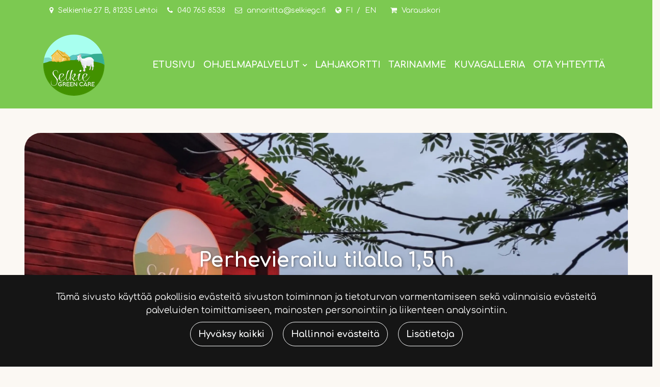

--- FILE ---
content_type: text/html; charset=UTF-8
request_url: https://selkiegc.fi/p/45/perhevierailu-tilalla
body_size: 9653
content:
<!DOCTYPE html><html lang="fi" >
    <head>
        <meta charset="utf-8">
        <meta http-equiv="X-UA-Compatible" content="IE=edge">
        <meta name="viewport" content="width=device-width, initial-scale=1">
        <link rel="apple-touch-icon" sizes="180x180" type="image/png" href="https://selkiegc.fi/dataflow/selkiegreencare/files/media/appletouchicon_42.png"><link rel="icon" type="image/png" sizes="96x96" href="https://selkiegc.fi/dataflow/selkiegreencare/web/images/favicon/favicon-96x96.png"><link rel="shortcut icon" type="image/x-icon" href="https://selkiegc.fi/dataflow/selkiegreencare/web/images/favicon/favicon.ico"><link rel="icon" type="image/svg+xml" href="https://selkiegc.fi/dataflow/selkiegreencare/web/images/favicon/favicon.svg"><link rel="manifest" href="https://selkiegc.fi/dataflow/selkiegreencare/manifest-json"><link rel="icon" type="image/png" sizes="32x32" href="https://selkiegc.fi/dataflow/selkiegreencare/files/media/favicon32x32_43.png"><link rel="icon" type="image/png" sizes="16x16" href="https://selkiegc.fi/dataflow/selkiegreencare/files/media/favicon16x16_44.png"><link rel="manifest" href="https://selkiegc.fi/dataflow/selkiegreencare/manifest-json">        <meta name="theme-color" content="#ffffff">
                <title> Perhevierailu tilalla 1,5 h | Selkie Green care Oy</title>
        <meta property="og:title" content="Perhevierailu tilalla 1,5 h | Selkie Green care Oy" /><meta property="og:type" content="website" /><meta property="og:url" content="https://selkiegc.fi/p/45/perhevierailu-tilalla" /><meta property="og:description" content="Ainutlaatuinen el&auml;inkokemus vanhassa maalaismilj&ouml;&ouml;ss&auml; ! " /><link rel="canonical" href="https://selkiegc.fi/p/45/perhevierailu-tilalla" /><meta name="description" content="Ainutlaatuinen el&auml;inkokemus vanhassa maalaismilj&ouml;&ouml;ss&auml; ! " /><meta property="og:image" content="https://selkiegc.fi/dataflow/selkiegreencare/files/media/img_20240728_216.jpg" /><meta property="og:image:alt" content="Taika pellolla" />        <!-- HTML5 Shim and Respond.js IE8 support of HTML5 elements and media queries -->
        <!-- WARNING: Respond.js doesn't work if you view the page via file:// -->
        <!--[if lt IE 9]>
        <script src="https://oss.maxcdn.com/html5shiv/3.7.2/html5shiv.min.js"></script>
        <script src="https://oss.maxcdn.com/respond/1.4.2/respond.min.js"></script>
        <![endif]-->

        <script src="https://selkiegc.fi/dataflow/selkiegreencare/Base/web/js/jquery/jquery.min.js?v=382" type="text/javascript"></script>
<script src="https://selkiegc.fi/dataflow/selkiegreencare/Base/web/js/jquery/ui/jquery-ui.min.js?v=382" type="text/javascript"></script>
<link href="https://selkiegc.fi/dataflow/selkiegreencare/Base/web/css/bootstrap.min.css?v=382" rel="stylesheet" type="text/css">
<link href="https://selkiegc.fi/dataflow/selkiegreencare/Base/web/css/bootstrap-grid.min.css?v=382" rel="stylesheet" type="text/css">
<link href="https://selkiegc.fi/dataflow/selkiegreencare/Base/web/css/bootstrap-reboot.min.css?v=382" rel="stylesheet" type="text/css">
<link href="//cdn.jsdelivr.net/npm/@accessible360/accessible-slick@1.0.1/slick/slick.min.css" rel="stylesheet" type="text/css">
<link href="//cdnjs.cloudflare.com/ajax/libs/hover.css/2.1.0/css/hover-min.css" rel="stylesheet" type="text/css">
<link href="//cdnjs.cloudflare.com/ajax/libs/animate.css/3.5.2/animate.min.css" rel="stylesheet" type="text/css">
<link href="https://selkiegc.fi/dataflow/selkiegreencare/Base/web/js/jquery/owlcarousel/owl.carousel.css?v=382" rel="stylesheet" type="text/css">
<link href="https://selkiegc.fi/dataflow/selkiegreencare/Base/web/js/jquery/owlcarousel/owl.theme.css?v=382" rel="stylesheet" type="text/css">
<link href="https://selkiegc.fi/dataflow/selkiegreencare/Base/web/js/jquery/owlcarousel/owl.transitions.css?v=382" rel="stylesheet" type="text/css">
<link href="https://selkiegc.fi/dataflow/selkiegreencare/Base/web/css/style.css?v=382" rel="stylesheet" type="text/css">
<link href="https://selkiegc.fi/dataflow/selkiegreencare/Base/web/css/admin.css?v=382" rel="stylesheet" type="text/css">
<link href="https://selkiegc.fi/dataflow/selkiegreencare/Base/web/css/spacing.css?v=382" rel="stylesheet" type="text/css">
<link href="https://selkiegc.fi/dataflow/selkiegreencare/Base/web/js/jquery/ui/jquery-ui.min.css?v=382" rel="stylesheet" type="text/css">
<script src="https://selkiegc.fi/dataflow/selkiegreencare/Base/web/assets/CookieManager/cookieBlockFunctions.js?v=382" type="text/javascript"></script>
<link href="https://selkiegc.fi/dataflow/selkiegreencare/Base/web/blocks/travelAdditionalMenuIcon/css/travelAdditionalMenuIcon.css?v=382" rel="stylesheet" type="text/css">
<link href="https://selkiegc.fi/dataflow/selkiegreencare/Base/web/blocks/travelMainMenu/css/travelMainMenu.css?v=382" rel="stylesheet" type="text/css">
<link href="https://selkiegc.fi/dataflow/selkiegreencare/Base/web/css/travel/style.css" rel="stylesheet" type="text/css">
<link href="https://selkiegc.fi/dataflow/selkiegreencare/Base/web/blocks/travelReservationForm//css/travelReservationForm.css" rel="stylesheet" type="text/css">
<link href="https://selkiegc.fi/dataflow/selkiegreencare/Base/web/assets/CookieManager/cookieBlock.css?v=382" rel="stylesheet" type="text/css">
<link href="https://selkiegc.fi/dataflow/selkiegreencare/Base/web/assets/LoginModal/css/loginModal.css?v=382" rel="stylesheet" type="text/css">
<link href="https://selkiegc.fi/dataflow/selkiegreencare/web/css/override-style.css?v=382" rel="stylesheet" type="text/css">
<link href="https://selkiegc.fi/dataflow/selkiegreencare/web/css/override-blocks.css?v=382" rel="stylesheet" type="text/css">
<link href="https://selkiegc.fi/dataflow/selkiegreencare/Base/web/blocks/travelBreadcrumbs/css/travelBreadcrumbs.css?v=382" rel="stylesheet" type="text/css">
<link href="https://selkiegc.fi/dataflow/selkiegreencare/Base/web/blocks/travelTestimonialSlickSlider/css/travelTestimonialSlickSlider.css?v=382" rel="stylesheet" type="text/css">
<link href="https://selkiegc.fi/dataflow/selkiegreencare/Base/web/blocks/travelProductCard/css/travelProductCard.css?v=382" rel="stylesheet" type="text/css">
<link href="https://selkiegc.fi/dataflow/selkiegreencare/web/blocks/travelMainFooter/css/travelMainFooter.css?v=382" rel="stylesheet" type="text/css">

        <style>:root{--primary:#429100;--secondary:#6c757d;--light:#f8f9fa;--dark:#151515;--success:#28a745;--danger:#dc3545;--info:#17a2b8}body{font-family:'Comfortaa',sans-serif}h1,h2,h3,h4,h5,h6,.h1,.h2,.h3,.h4,.h5,.h6{font-family:'Comfortaa',sans-serif}.custom-font{font-family:'Satisfy',cursive;}a,.btn-link{color:#36ae91}a:hover,a:focus,a:active,.btn-link:hover,.btn-link:focus,.btn-link:active{color:#57c5c0}body{color:#151515}body{background-color:#fbf8f3}.bg-primary,.badge-primary{background-color:#429100!important}.ui-widget-header{background:#429100!important}.bg-secondary{background-color:#6c757d!important}.bg-light{background-color:#f8f9fa!important}.bg-dark{background-color:#151515!important}.custom-color{color:#1996cd!important}.text-primary{color:#429100!important}.border-primary{border-color:#429100!important}.text-secondary{color:#6c757d!important}.text-light{color:#f8f9fa!important}.text-dark{color:#151515!important}.text-info{color:#17a2b8!important}.text-success{color:#28a745!important}.text-danger{color:#dc3545!important}.menu-bg{background-color:#7cc951!important}.mainmenu-block a,.mainmenu-block .menu-depth-1.mainmenu-list-item-dropdown::after,.travel-mainmenu-block a,.travel-mainmenu-block .menu-depth-1.mainmenu-list-item-dropdown::after,.megaheader-block a,.megaheader-block .menu-depth-1.megaheader-list-item-dropdown::after,.megaheader-block.megaheader-travel .mainmenu-list-item:last-child::before,.megaheader-block .menu-depth-1.mainmenu-list-item-dropdown:after{color:#ffffff!important}.megaheader-block.megaheader-travel .mainmenu-list-item:last-child{border:1px solid #fff}.mainmenu-block .active>a,.mainmenu-block a:hover,.mainmenu-block a:focus,.mainmenu-block a:active,.travel-mainmenu-block .active>a,.travel-mainmenu-block a:hover,.travel-mainmenu-block a:focus,.travel-mainmenu-block a:active,.megaheader-block .active>a,.megaheader-block a:hover,.megaheader-block a:focus,.megaheader-block a:active{color:#429100!important}.subheader-text,.additional-menu-icon-block .lang-item::after,.additional-menu-icon-block .lang-item:hover::after,.travel-additional-menu-icon .lang-item::after,.travel-additional-menu-icon .currency-item::after,.travel-additional-menu-icon .lang-item:hover::after,.travel-additional-menu-icon .currency-item:hover::after,.travel-additional-menu-icon .lang-item:focus::after,.travel-additional-menu-icon .currency-item:focus::after,.travel-additional-menu-icon .lang-item:active::after,.travel-additional-menu-icon .currency-item:active::after,.megaheader-block #searchInput{color:#ffffff!important}.subheader-bg{background-color:#82d355!important}.additional-menu-icon-block .item-container a,.travel-additional-menu-icon a,.megaheader-block .subheader-bg a,.megaheader-block .megaheader-item-link{color:#ffffff!important}.additional-menu-icon-block .item-container a:hover,.additional-menu-icon-block .item-container a:focus,.additional-menu-icon-block .item-container a:active,.travel-additional-menu-icon a:hover,.travel-additional-menu-icon a:focus,.travel-additional-menu-icon a:active,.megaheader-block .subheader-bg a:hover,.megaheader-block .subheader-bg a:focus,.megaheader-block .subheader-bg a:active{color:#429100!important}.footer-bg{background-color:#429100!important}.footer-text{color:#ffffff!important}.main-footer-block .footer-content a,.travel-main-footer-block .footer-content a,.travel-main-footer-block .copyright a,.mega-footer-block .footer-content a{color:#ffffff!important}.main-footer-block .footer-content a:hover,.main-footer-block .footer-content a:focus,.main-footer-block .footer-content a:active,.travel-main-footer-block .footer-content a:hover,.travel-main-footer-block .footer-content a:focus,.travel-main-footer-block .footer-content a:active,.travel-main-footer-block .copyright a:hover,.travel-main-footer-block .copyright a:focus,.travel-main-footer-block .copyright a:active,.mega-footer-block .footer-content a:hover,.mega-footer-block .footer-content a:focus,.mega-footer-block .footer-content a:active{color:#7cc951!important}.alert-info{color:#17a2b8;background-color:#d1ecf1;border-color:#d1ecf1}.alert-success{color:#28a745;background-color:#d4edda;border-color:#d4edda}.alert-danger{color:#dc3545;background-color:#f8d7da;border-color:#f8d7da}.btn{padding:.7rem 1.3rem;border-radius:2rem;font-family:'Comfortaa',sans-serif}.btn-primary{color:#fff;background-color:#36ae91;border-color:#36ae91}.btn-primary:hover,.btn-primary:focus,.btn-primary:active,.btn-primary:not(:disabled):not(.disabled):active,.btn-primary:not(:disabled):not(.disabled).active,.show>.btn-primary.dropdown-toggle{color:#fff;background-color:#57c5c0;border-color:#57c5c0}.btn-secondary{color:#fff;background-color:#597b2b;border-color:#597b2b}.btn-secondary:hover,.btn-secondary:focus,.btn-secondary:active,.btn-secondary:not(:disabled):not(.disabled):active,.btn-secondary:not(:disabled):not(.disabled).active,.show>.btn-secondary.dropdown-toggle{color:#fff;background-color:#7cc951;border-color:#7cc951}.btn-light{background-color:#f8f9fa;border-color:#f8f9fa}.btn-light:hover,.btn-light:focus,.btn-light:active{background-color:#e2e6ea;border-color:#e2e6ea}.btn-dark{background-color:#151515;border-color:#151515}.btn-dark:hover,.btn-dark:focus,.btn-dark:active{background-color:#000;border-color:#000}.btn-info{background-color:#17a2b8;border-color:#17a2b8}.btn-info:hover,.btn-info:focus,.btn-info:active{background-color:#138496;border-color:#138496}.btn-success{background-color:#28a745;border-color:#28a745}.btn-success:hover,.btn-success:focus,.btn-success:active{background-color:#218838;border-color:#218838}.btn-danger{background-color:#dc3545;border-color:#dc3545}.btn-danger:hover,.btn-danger:focus,.btn-danger:active{background-color:#c82333;border-color:#c82333}.btn-outline-primary{color:#36ae91;border-color:#36ae91}.btn-outline-primary:hover,.btn-outline-primary:focus,.btn-outline-primary:active,.btn-outline-primary:not(:disabled):not(.disabled):active,.btn-outline-primary:not(:disabled):not(.disabled).active,.show>.btn-outline-primary.dropdown-toggle{color:#fff;background-color:#36ae91;border-color:#36ae91}.btn-outline-secondary{color:#597b2b;border-color:#597b2b}.btn-outline-secondary:hover,.btn-outline-secondary:focus,.btn-outline-secondary:active,.btn-outline-secondary:not(:disabled):not(.disabled):active,.btn-outline-secondary:not(:disabled):not(.disabled).active,.show>.btn-outline-secondary.dropdown-toggle{color:#fff;background-color:#7cc951;border-color:#7cc951}.btn-outline-light{color:#f8f9fa;border-color:#f8f9fa!important}.btn-outline-light:hover,.btn-outline-light:focus,.btn-outline-light:active{background-color:#f8f9fa;border-color:#f8f9fa}.btn-outline-dark{color:#151515;border-color:#151515}.btn-outline-light:hover,.btn-outline-light:focus,.btn-outline-light:active{color:#151515}.btn-outline-dark:hover,.btn-outline-dark:focus,.btn-outline-dark:active{background-color:#151515;border-color:#151515}.page-item.active .page-link{background-color:#36ae91;border-color:#36ae91}.page-link{color:#36ae91}.page-link:focus,.page-link:hover{color:#57c5c0}#ui-datepicker-div{color:#fff;background:#36ae91;border:1px solid #36ae91}.form-control{padding:.6rem 1rem;color:#495057;background-color:#fff;border:1px solid #ced4da;border-radius:2rem}</style>
        <link href="//maxcdn.bootstrapcdn.com/font-awesome/4.7.0/css/font-awesome.min.css" rel="stylesheet preload" as="style">
        <link href="https://selkiegc.fi/dataflow/selkiegreencare/Base/web/css/fontawesome-free-6.3.0-web/css/fontawesome.min.css" rel="stylesheet">
        <link href="https://selkiegc.fi/dataflow/selkiegreencare/Base/web/css/fontawesome-free-6.3.0-web/css/brands.min.css" rel="stylesheet">
        <link href="https://selkiegc.fi/dataflow/selkiegreencare/Base/web/css/fontawesome-free-6.3.0-web/css/solid.min.css" rel="stylesheet">

        <script type="application/ld+json">[{"@context":"http://schema.org","@type":"BreadcrumbList","itemListElement":[{"@context":"http://schema.org","@type":"ListItem","name":"Etusivu","item":{"@context":"http://schema.org","@type":"Thing","name":"Etusivu","url":"https://selkiegc.fi","@id":"https://selkiegc.fi"},"nextItem":{"@context":"http://schema.org","@type":"ListItem","@id":"https://selkiegc.fi/palvelut-ryhmille#breadcrumb"},"position":1,"@id":"https://selkiegc.fi#breadcrumb"},{"@context":"http://schema.org","@type":"ListItem","name":"Ohjelmapalvelut","item":{"@context":"http://schema.org","@type":"Thing","name":"Ohjelmapalvelut","url":"https://selkiegc.fi/palvelut-ryhmille","@id":"https://selkiegc.fi/palvelut-ryhmille"},"nextItem":{"@context":"http://schema.org","@type":"ListItem","@id":"https://selkiegc.fi/p/45/perhevierailu-tilalla#breadcrumb"},"previousItem":{"@context":"http://schema.org","@type":"ListItem","@id":"https://selkiegc.fi#breadcrumb"},"position":2,"@id":"https://selkiegc.fi/palvelut-ryhmille#breadcrumb"},{"@context":"http://schema.org","@type":"ListItem","name":"Perhevierailu tilalla 1,5 h","item":{"@context":"http://schema.org","@type":"Thing","name":"Perhevierailu tilalla 1,5 h","url":"https://selkiegc.fi/p/45/perhevierailu-tilalla","@id":"https://selkiegc.fi/p/45/perhevierailu-tilalla"},"previousItem":{"@context":"http://schema.org","@type":"ListItem","@id":"https://selkiegc.fi/palvelut-ryhmille#breadcrumb"},"position":3,"@id":"https://selkiegc.fi/p/45/perhevierailu-tilalla#breadcrumb"}]}]</script>            <script defer="" src="https://cdn.jsdelivr.net/npm/vanilla-lazyload@11.0.2/dist/lazyload.min.js"></script>
            <script>
                window.lazyLoadOptions = {
                    elements_selector: ".lazy",
                };

                window.addEventListener('LazyLoad::Initialized', function (event) {
                    window.lazyLoadInstance = event.detail.instance;
                }, false);
            </script>
        
            </head>
        <body class="page-id-47 travel visitor" >
    <div class="cookie-block text-white " id="cookieDiv">
    <div class="container">
        <div class="content">
            <div class="row cookie-compact">
                <div class="desc">
                    T&auml;m&auml; sivusto k&auml;ytt&auml;&auml; pakollisia ev&auml;steit&auml; sivuston toiminnan ja tietoturvan varmentamiseen sek&auml; valinnaisia ev&auml;steit&auml; palveluiden toimittamiseen, mainosten personointiin ja liikenteen analysointiin.                </div>
                <div class="btn-wrapper">
                                        <button class="cookie-btn btn btn-outline-light js-cookie js-accept js-fade" data-flags="7">Hyv&auml;ksy kaikki</button>
                    <button class="cookie-btn btn btn-outline-light js-cookie-manage" >Hallinnoi ev&auml;steit&auml;</button>
                                            <a class="cookie-btn btn btn-outline-light"
                            href="https://selkiegc.fi/evasteet">
                            Lis&auml;tietoja                        </a>
                                    </div>
            </div>
            <div class="cookie-extended cookie-hidden">
                <ul class="list-group">
                    <li class="list-group-item bg-dark text-white">
                        <div class="cookie-message">
                            V&auml;ltt&auml;m&auml;tt&ouml;m&auml;t:&nbsp;
                            <p>V&auml;ltt&auml;m&auml;tt&ouml;m&auml;t ev&auml;steet vaikuttavat verkkosivun toimintaan aktivoimalla verkkosivujen perustoiminnot, kuten sivustolla navigoinnin ja ostoskoriin liittyv&auml;t toiminnot. Verkkosivumme ei toimi ilman n&auml;it&auml; ev&auml;steit&auml;, joten ne tallennetaan ilman erillist&auml; suostumusta.</p>
                        </div>
                    </li>
                                        <li class="list-group-item bg-dark text-white">
                        <div class="cookie-message">
                            Toiminnalliset ev&auml;steet:&nbsp;
                            <button class="js-cookie js-deny cookie-hidden" data-flags="1" title="Ev&auml;steet on sallittu. Est&auml; ev&auml;steet painamalla t&auml;st&auml;." aria-label="Ev&auml;steet on sallittu. Est&auml; ev&auml;steet painamalla t&auml;st&auml;.">Sallittu</button>
                            <button class="js-cookie js-accept" data-flags="1" title="Ev&auml;steet on estetty. Salli ev&auml;steet painamalla t&auml;st&auml;." aria-label="Ev&auml;steet on estetty. Salli ev&auml;steet painamalla t&auml;st&auml;.">Estetty</button>
                            <p>Toiminnallisten ev&auml;steiden avulla voidaan muuttaa verkkosivujemme k&auml;ytt&ouml;kokemusta. N&auml;ihin ev&auml;steisiin tallennetaan esimerkiksi viimeksi katsotut sivut.</p>
                        </div>
                    </li>
                                        <li class="list-group-item bg-dark text-white">
                        <div class="cookie-message">
                            Tilastolliset ev&auml;steet:&nbsp;
                            <button class="js-cookie js-deny cookie-hidden" data-flags="2" title="Ev&auml;steet on sallittu. Est&auml; ev&auml;steet painamalla t&auml;st&auml;." aria-label="Ev&auml;steet on sallittu. Est&auml; ev&auml;steet painamalla t&auml;st&auml;.">Sallittu</button>
                            <button class="js-cookie js-accept" data-flags="2" title="Ev&auml;steet on estetty. Salli ev&auml;steet painamalla t&auml;st&auml;." aria-label="Ev&auml;steet on estetty. Salli ev&auml;steet painamalla t&auml;st&auml;.">Estetty</button>
                            <p>Tilastollisia ev&auml;steit&auml; k&auml;ytet&auml;&auml;n ymm&auml;rt&auml;m&auml;&auml;n, kuinka k&auml;vij&auml;t ovat vuorovaikutuksessa verkkosivujemme kanssa. Tilastollisiin tarkoituksiin k&auml;ytetty aineisto on anonymisoitua.</p>
                        </div>
                    </li>
                                        <li class="list-group-item bg-dark text-white">
                        <div class="cookie-message">
                            Markkinointiev&auml;steet:&nbsp;
                            <button class="js-cookie js-deny cookie-hidden" data-flags="4" title="Ev&auml;steet on sallittu. Est&auml; ev&auml;steet painamalla t&auml;st&auml;." aria-label="Ev&auml;steet on sallittu. Est&auml; ev&auml;steet painamalla t&auml;st&auml;.">Sallittu</button>
                            <button class="js-cookie js-accept" data-flags="4" title="Ev&auml;steet on estetty. Salli ev&auml;steet painamalla t&auml;st&auml;." aria-label="Ev&auml;steet on estetty. Salli ev&auml;steet painamalla t&auml;st&auml;.">Estetty</button>
                            <p>Markkinointiev&auml;steit&auml; k&auml;ytet&auml;&auml;n seuraamaan verkkosivulla k&auml;vij&ouml;it&auml;. Tarkoitus on kohdentaa sinulle mainoksia, jotka ovat relevantteja ja kiinnostavia, ja n&auml;in ollen arvokkaita meille ja markkinoijille.</p>
                        </div>
                    </li>
                                    </ul>
                <button class="cookie-btn btn btn-outline-light cookie-confirm js-cookie-back">Takaisin</button>
                <button class="cookie-btn btn btn-outline-light cookie-confirm js-cookie-confirm">OK</button>
            </div>
        </div>
    </div>
</div>    <a href="#main-content" class="sr-only sr-only-focusable">Siirry p&auml;&auml;sis&auml;lt&ouml;&ouml;n</a>
    <!-- Preloader -->
            <style>
        @keyframes spin {
        0% { transform: rotate(0deg); }
        100% { transform: rotate(360deg); }
        }
        </style>
        
    <div  class="content main-content" ><div  class="bc-splitter bc-splitter-fullwidth" ><div  class="row" ><div  class="col-md-12" ><div class="mod_wrap block-travelAdditionalMenuIcon" data-cauid="t35l1f14did25ecdfedb1a848">
<nav class="travel-additional-menu-icon bg-primary subheader-text text-white">
    <div class="container">
        <div class="travel-additional-menu-icon-item-wrapper text-right">
            <div class="travel-additional-menu-icon-item-container">
                                <div class="travel-additional-menu-icon-item-alt">
                                        <i class="travel-additional-menu-icon-item-icon fa fa-map-marker"></i>
                                        Selkientie 27 B, 81235 Lehtoi                </div>
                                                <div class="travel-additional-menu-icon-item-alt">
                                        <i class="travel-additional-menu-icon-item-icon fa fa-phone"></i>
                                        <a class="travel-additional-menu-icon-item-link" href="tel:0407658538">

                        040 765 8538                    </a>
                </div>
                                                <div class="travel-additional-menu-icon-item-alt">
                                        <i class="travel-additional-menu-icon-item-icon fa fa-envelope-o"></i>
                                        <a class="travel-additional-menu-icon-item-link" href="mailto:annariitta@selkiegc.fi">
                        annariitta@selkiegc.fi                    </a>
                </div>
                                                <div class="travel-additional-menu-icon-item-alt">
                                        <i class="travel-additional-menu-icon-item-icon fa fa-globe"></i>

                                                                <a class="fi-lang lang-item" href="https://selkiegc.fi/">FI</a>
                                                                                <a class="en-lang lang-item" href="https://selkiegc.fi/en/">EN</a>
                                        
                                    </div>
                                                    <div class="travel-additional-menu-icon-item-alt">
                        <i class="travel-additional-menu-icon-item-icon fa fa-money"></i>
                                                    <a class="currency-item" href="#" data-currencyid="1">€</a>
                                                        <a class="currency-item" href="#" data-currencyid="2">RUB</a>
                                                </div>
                                                                                    <div class="travel-additional-menu-icon-item-alt">
                                        <i class="travel-additional-menu-icon-item-icon fa fa-shopping-cart"></i>
                                        <a class="travel-additional-menu-icon-item-link" href="https://selkiegc.fi/varaus">
                        Varauskori                    </a>
                </div>
                                                                                                                                                            </div>
        </div>
    </div>
</nav>
<div class="clear"></div></div></div></div><div  class="row" ><div  class="col-md-12" ><div class="mod_wrap block-travelMainMenu" data-cauid="t35l1f14did35ecdfef7c0db3"><nav class="travel-mainmenu-block menu-bg">
    <div class="container">
        <div class="mainmenu-logo-wrapper">
                    <a href="https://selkiegc.fi">
                <img
                    class="mainmenu-logo-img"
                    alt=""
                    src="https://selkiegc.fi/dataflow/selkiegreencare/files/cache/08b903dbb452dd5ee42f34dd0e01c6d5.png?atfimg=1&f=https%3A%2F%2Fselkiegc.fi%2Fdataflow%2Fselkiegreencare%2Ffiles%2Fmedia%2Fsgclogo_126.png&w=120&h=120&q=100&hm=08b903dbb452dd5ee42f34dd0e01c6d5">
            </a>
                </div>
        <div class="mainmenu-mobile-toggle" id="js-mainmenu-mobile-toggle">
            <i class="fa fa-bars"></i>
        </div>
        <ul class="mainmenu-list" id="js-mainmenu-list">
            <li
    class="menu-depth-1 mainmenu-list-item"
    data-mid="4"    data-tid="42">
    <a class="mainmenu-list-item-link" href="https://selkiegc.fi">
       Etusivu    </a>
    </li>
<li
    class="menu-depth-1 mainmenu-list-item mainmenu-list-item-dropdown"
    data-mid="4"    data-tid="50">
    <a class="mainmenu-list-item-link" href="https://selkiegc.fi/palvelut-ryhmille">
       Ohjelmapalvelut    </a>
        <ul class="mainmenu-list-children ">
        <li
    class="menu-depth-2 mainmenu-list-item-child"
    data-mid="4"    data-tid="74">
    <a class="mainmenu-list-item-child-link" href="https://selkiegc.fi/palvelut-ryhmille/perheille">
       Perheille    </a>
    </li>
<li
    class="menu-depth-2 mainmenu-list-item-child"
    data-mid="4"    data-tid="75">
    <a class="mainmenu-list-item-child-link" href="https://selkiegc.fi/palvelut-ryhmille/lapsille">
       Lapsille    </a>
    </li>
<li
    class="menu-depth-2 mainmenu-list-item-child"
    data-mid="4"    data-tid="76">
    <a class="mainmenu-list-item-child-link" href="https://selkiegc.fi/palvelut-ryhmille/paivakodeille-ja-kouluille">
       P&auml;iv&auml;kodeille ja kouluille    </a>
    </li>
<li
    class="menu-depth-2 mainmenu-list-item-child"
    data-mid="4"    data-tid="77">
    <a class="mainmenu-list-item-child-link" href="https://selkiegc.fi/palvelut-ryhmille/jarjestoille-ja-yhdistyksille">
       J&auml;rjest&ouml;ille ja yhdistyksille    </a>
    </li>
<li
    class="menu-depth-2 mainmenu-list-item-child"
    data-mid="4"    data-tid="78">
    <a class="mainmenu-list-item-child-link" href="https://selkiegc.fi/palvelut-ryhmille/yrityksille-ja-tyoyhteisoille">
       Yrityksille ja ty&ouml;yhteis&ouml;ille    </a>
    </li>
    </ul>
    </li>
<li
    class="menu-depth-1 mainmenu-list-item"
    data-mid="4"    data-tid="72">
    <a class="mainmenu-list-item-link" href="https://selkiegc.fi/lahjakortti">
       Lahjakortti    </a>
    </li>
<li
    class="menu-depth-1 mainmenu-list-item"
    data-mid="4"    data-tid="49">
    <a class="mainmenu-list-item-link" href="https://selkiegc.fi/tarinamme">
       Tarinamme    </a>
    </li>
<li
    class="menu-depth-1 mainmenu-list-item"
    data-mid="4"    data-tid="79">
    <a class="mainmenu-list-item-link" href="https://selkiegc.fi/kuvagalleria">
       Kuvagalleria    </a>
    </li>
<li
    class="menu-depth-1 mainmenu-list-item"
    data-mid="4"    data-tid="44">
    <a class="mainmenu-list-item-link" href="https://selkiegc.fi/ota-yhteytta">
       Ota yhteytt&auml;    </a>
    </li>
         </ul>
    </div>
</nav>
<div class="clear"></div>
</div></div></div><div  class="row" ><div  class="col-md-12" ><div class="mod_wrap block-travelProductCard" data-cauid="t47l1f14did45ecdfe1fee35e"><div class="travel-product-card-block ">
        <div class="hero-container">
        <picture><source type="image/webp" srcset="https://selkiegc.fi/dataflow/selkiegreencare/files/cache/05530bd2d1c451e387e047127fb6790a.webp?atfimg=1&f=https%3A%2F%2Fselkiegc.fi%2Fdataflow%2Fselkiegreencare%2Ffiles%2Fmedia%2F194111442_335820304790971_3006383041762867455_n_115_cropped_118.jpg&w=2560&c=2&q=80&hm=05530bd2d1c451e387e047127fb6790a 2560w"><source srcset="https://selkiegc.fi/dataflow/selkiegreencare/files/cache/05530bd2d1c451e387e047127fb6790a.jpg?atfimg=1&f=https%3A%2F%2Fselkiegc.fi%2Fdataflow%2Fselkiegreencare%2Ffiles%2Fmedia%2F194111442_335820304790971_3006383041762867455_n_115_cropped_118.jpg&w=2560&c=2&q=80&hm=05530bd2d1c451e387e047127fb6790a 2560w"><img src="https://selkiegc.fi/dataflow/selkiegreencare/files/cache/05530bd2d1c451e387e047127fb6790a.jpg?atfimg=1&f=https%3A%2F%2Fselkiegc.fi%2Fdataflow%2Fselkiegreencare%2Ffiles%2Fmedia%2F194111442_335820304790971_3006383041762867455_n_115_cropped_118.jpg&w=2560&c=2&q=80&hm=05530bd2d1c451e387e047127fb6790a" alt="" loading="lazy" class="hero-image" width="2560"></picture>        <h1 class="text-white mb-0">Perhevierailu tilalla 1,5 h</h1>
    </div>
            <div class="container">
        <div class="travel-breadcrumb-block">
    <div class="container">
            <span class="breadcrumb-section">
            <a class="text-dark" href="https://selkiegc.fi"> Etusivu </a>
        </span>
                    <span class="breadcrumb-divider text-primary">
                <i class="fa fa-angle-right"></i>
            </span>
                <span class="breadcrumb-section">
            <a class="text-dark" href="https://selkiegc.fi/palvelut-ryhmille"> Ohjelmapalvelut </a>
        </span>
                    <span class="breadcrumb-divider text-primary">
                <i class="fa fa-angle-right"></i>
            </span>
                <span class="breadcrumb-section">
            <a class="text-dark" href="https://selkiegc.fi/p/45/perhevierailu-tilalla"> Perhevierailu tilalla 1,5 h </a>
        </span>
            </div>
</div>        <h2>Perhevierailu tilalla 1,5 h</h2>
                    <div class="mb-1">
                <span class="font-weight-bold">
                                    <a href="www.selkiegc.fi" target="_blank">
                        Selkie Green Care                    </a>
                                </span>
            </div>
                                <div class="mb-3">
            <i class="fa fa-map-marker"></i>
            <span class="location">Selkientie 27 B, 81235 Lehtoi</span>
        </div>
                <div class="row">
            <div class="col-lg-8">
                                <div class="product-slider">
                                            <div class="item">
                            <picture><source type="image/webp" srcset="https://selkiegc.fi/dataflow/selkiegreencare/files/cache/9417adac46b95f1c170a90e5820ee273.webp?atfimg=1&f=https%3A%2F%2Fselkiegc.fi%2Fdataflow%2Fselkiegreencare%2Ffiles%2Fmedia%2Fimg_20240728_216.jpg&w=1110&h=730&c=3&q=80&hm=9417adac46b95f1c170a90e5820ee273 1110w"><source srcset="https://selkiegc.fi/dataflow/selkiegreencare/files/cache/9417adac46b95f1c170a90e5820ee273.jpg?atfimg=1&f=https%3A%2F%2Fselkiegc.fi%2Fdataflow%2Fselkiegreencare%2Ffiles%2Fmedia%2Fimg_20240728_216.jpg&w=1110&h=730&c=3&q=80&hm=9417adac46b95f1c170a90e5820ee273 1110w"><img src="https://selkiegc.fi/dataflow/selkiegreencare/files/cache/9417adac46b95f1c170a90e5820ee273.jpg?atfimg=1&f=https%3A%2F%2Fselkiegc.fi%2Fdataflow%2Fselkiegreencare%2Ffiles%2Fmedia%2Fimg_20240728_216.jpg&w=1110&h=730&c=3&q=80&hm=9417adac46b95f1c170a90e5820ee273" alt="" loading="eager" class="image" width="1110" height="730"></picture>                        </div>
                                        </div>
                                <div class="row no-gutters mt-3">
                                    </div>
                <hr class="mt-4 mb-4">
                <div class="row">
                    <div class="col-12">

                                                                    </div>
                </div>
                                <div class="row">
                    <div class="col-12">
                                                    <div class="info-item">
                                <i class="fa fa-group"></i>
                                <span class="person-info">Min</span>
                                <span class="person-amount">2</span>
                                <span class="person-info">hl&ouml;</span>
                            </div>
                                                        <div class="info-item">
                                <i class="fa fa-group"></i>
                                <span class="person-info">Max</span>
                                <span class="person-amount">10</span>
                                <span class="person-info">hl&ouml;</span>
                            </div>
                                                        <div class="info-item">
                                <i class="fa fa-history"></i>
                                <span class="person-amount">1,5 tuntia</span>
                            </div>
                                                </div>
                </div>
                                <div class="row mt-3 mb-5 description">
                    <div class="col-12">
                        <p>Perheille ja ystäväryhmille tarkoitettu hyvän mielen löytöretki Selkien maalaiskylään on kiireetöntä ja rentouttavaa yhdessäolon aikaa. Vanhan maalaistalon rauhoittava ilmapiiri, ympäröivä luonto ja yhteinen puuhastelu eläinten kanssa on mieleenpainuva elämys kaikenikäisille. </p>

<p>Vierailuaikaa voi tiedustella lähettämällä viestin meille tai soittamalla suoraan 040 7658538/Annariitta.</p>

<p>Hinta: 2-4 hlö 40 euroa, seuraavat henkilöt 10 eur/hlö.</p>
                                            </div>
                </div>
                                            </div>
            <div class="col-lg-4 mb-5">
                                

                <div class="reservation-calendar-container mb-4 bg-primary">
                    <div id="book"></div>
                                            <p>
                            10€/hlö (minimihinta 40€)                        </p>
                                        <div class="calendar-info">
                        
                        
                                            </div>

                                                                
                    <div
    class="travel-reservation-form-block"
    id="reservation-form-696fce7712e05"
    data-is-additional-service="false"
    data-is-sub-form="false"
    data-start="1768860000"
    data-end="1768860000"
    data-new-reservation-url="https://selkiegc.fi/varaus/uusi"
    data-select-additional-services-on-product-card="0">
    <input
        type="hidden"
        class="product-id"
        value="45">
    <input
        type="hidden"
        class="booking-id"
        value="">

    <div class="ajax-loader"></div>

    
    
    <div
        class=""
        data-room-translation="Huone">
        <template>
            <div class="guest-amount">
            <div class="form-group adult-group">
            <label class="control-label" for="reservation-form-696fce7712e05-adults-0">Aikuisia*</label>
            <div class="number-input-group">
                <table>
                    <tr>
                        <td>
                            <input
                                id="reservation-form-696fce7712e05-adults-0"
                                type="number"
                                class="adults amount form-control"
                                value="2"
                                data-type="adults"
                                data-defaultamount="0"
                                min="0" max="10"
                                required>
                        </td>
                        <td>
                            <button class="js-change-amount btn btn-outline-light change-amount-btn" aria-label="Lis&auml;&auml; henkil&ouml;it&auml;" data-target="reservation-form-696fce7712e05-adults-0" data-action="plus">
                                <i class="fa fa-plus" aria-hidden="true"></i>
                                <span class="sr-only">+</span>
                            </button>
                        </td>
                        <td>
                            <button class="js-change-amount btn btn-outline-light change-amount-btn" aria-label="Poista henkil&ouml;it&auml;" data-target="reservation-form-696fce7712e05-adults-0" data-action="minus">
                                <i class="fa fa-minus" aria-hidden="true"></i>
                                <span class="sr-only">-</span>
                            </button>
                        </td>
                    </tr>
                </table>
            </div>
            <div class="invalid-feedback">Tarkista kentt&auml;</div>
        </div>
        </div>        </template>
        <div class="guest-amount">
            <div class="form-group adult-group">
            <label class="control-label" for="reservation-form-696fce7712e05-adults-1">Aikuisia*</label>
            <div class="number-input-group">
                <table>
                    <tr>
                        <td>
                            <input
                                id="reservation-form-696fce7712e05-adults-1"
                                type="number"
                                class="adults amount form-control"
                                value="2"
                                data-type="adults"
                                data-defaultamount="0"
                                min="0" max="10"
                                required>
                        </td>
                        <td>
                            <button class="js-change-amount btn btn-outline-light change-amount-btn" aria-label="Lis&auml;&auml; henkil&ouml;it&auml;" data-target="reservation-form-696fce7712e05-adults-1" data-action="plus">
                                <i class="fa fa-plus" aria-hidden="true"></i>
                                <span class="sr-only">+</span>
                            </button>
                        </td>
                        <td>
                            <button class="js-change-amount btn btn-outline-light change-amount-btn" aria-label="Poista henkil&ouml;it&auml;" data-target="reservation-form-696fce7712e05-adults-1" data-action="minus">
                                <i class="fa fa-minus" aria-hidden="true"></i>
                                <span class="sr-only">-</span>
                            </button>
                        </td>
                    </tr>
                </table>
            </div>
            <div class="invalid-feedback">Tarkista kentt&auml;</div>
        </div>
        </div>    </div>

    <div class="price-container text-center mb-2">
        <span class="price-label">Hinta:</span>
        <span class="price">
            31,87 €                    </span>
    </div>

                                    <div class="availability-container text-center mb-2">
                                    <div>
                        <span>Varauksia:</span>
                        <span class="reservation-count">0</span>
                    </div>
                                <div>
                    <span>Paikkoja j&auml;ljell&auml;:</span>
                    <span class="available-count">10</span>
                </div>
            </div>
                    
    
        <div class="not-enough-capacity-warning product-45" style="display:none">
        Valitulle ajalle ei ole saatavilla tarpeeksi kapasiteettia. Muuta henkil&ouml;m&auml;&auml;r&auml;&auml; tai valitse toinen ajankohta.    </div>
    <div class="price-is-not-available-warning product-45" style="display:none">
        ei l&ouml;ytynyt    </div>
            <form class="product-contact-form">
            <div class="form-group">
                <label>Nimi</label>
                <input name="name" type="text" class="form-control" required>
            </div>
            <div class="form-group">
                <label>S&auml;hk&ouml;postiosoite</label>
                <input name="email" type="email" class="form-control" required>
            </div>
            <div class="form-group">
                <label>Puhelinnumero</label>
                <input name="phone" type="tel" class="form-control" required>
            </div>
            <div class="form-group">
                <label>Viestisi</label>
                <textarea name="message" class="form-control" rows="6" placeholder="Ilmoitathan viestiss&auml;si varaustoivettasi koskevan ajankohdan, sek&auml; mahdolliset lis&auml;palvelut, joista olet kiinnostunut. Vastaamme tiedusteluusi mahdollisimman pian." required></textarea>
            </div>
                            <div class="form-group">
                    <button
                        type="submit"
                        class="btn btn-outline-light"
                        id="btn">
                        L&auml;het&auml;                    </button>
                </div>
                    </form>
        </div>                </div>
                
                                <div class="mb-4" aria-hidden="true">
                                            <iframe tabindex="-1" src="//www.google.com/maps/embed/v1/place?key=AIzaSyCmXhRpTNqH-cNguMJLI02q1IQ-DiNP_QY&q=62.6532779919272,30.122760190429698&zoom=12" width="484" height="300" class="d-block mb-2" title="Sijainti Google-mapsissa" allowfullscreen></iframe>
                        <a tabindex="-1" href="//www.google.com/maps/place/62.6532779919272,30.122760190429698" target="_blank">Katso kartta suurempana</a>
                                        </div>
                                                    <div class="mb-1">
                        <span class="font-weight-bold">Selkie Green Care</span>
                    </div>
                                                <div class="contact-info-item">
                    <i class="fa fa-map-marker"></i>
                    <span class="location">Selkientie 27 B, 81235 Lehtoi</span>
                </div>
                                                    <div class="contact-info-item">
                        <i class="fa fa-phone"></i>
                        <a class="phone" href="tel:040-7658538">040-7658538</a>
                    </div>
                                        <div class="contact-info-item">
                        <i class="fa fa-envelope"></i>
                        <a class="email" href="mailto:annariitta@selkiegc.fi">annariitta@selkiegc.fi</a>
                    </div>
                    
            </div>
        </div>

        <div>
                    </div>

        <div class="row mb-5">
                            <div class="col-12">
                    <h3>Katso my&ouml;s n&auml;m&auml;</h3>
                    <div class="view-also">
                        <div class="row">
                                                            <div class="col-md-4 product-item mb-4">
                                    <div class="image-wrapper mb-3">
                                        <picture><source type="image/webp" srcset="https://selkiegc.fi/dataflow/selkiegreencare/files/cache/bbaf4af615be0fb7148a78127cf0b280.webp?atfimg=1&f=https%3A%2F%2Fselkiegc.fi%2Fdataflow%2Fselkiegreencare%2Ffiles%2Fmedia%2Fimg_20210718_186.jpg&w=768&h=505&c=2&q=80&hm=bbaf4af615be0fb7148a78127cf0b280 768w"><source srcset="https://selkiegc.fi/dataflow/selkiegreencare/files/cache/bbaf4af615be0fb7148a78127cf0b280.jpg?atfimg=1&f=https%3A%2F%2Fselkiegc.fi%2Fdataflow%2Fselkiegreencare%2Ffiles%2Fmedia%2Fimg_20210718_186.jpg&w=768&h=505&c=2&q=80&hm=bbaf4af615be0fb7148a78127cf0b280 768w"><img src="https://selkiegc.fi/dataflow/selkiegreencare/files/cache/bbaf4af615be0fb7148a78127cf0b280.jpg?atfimg=1&f=https%3A%2F%2Fselkiegc.fi%2Fdataflow%2Fselkiegreencare%2Ffiles%2Fmedia%2Fimg_20210718_186.jpg&w=768&h=505&c=2&q=80&hm=bbaf4af615be0fb7148a78127cf0b280" alt="" loading="eager" width="768" height="505"></picture>                                    </div>
                                    <div class="text-wrapper">
                                        <h3>Talutusratsastus Taika ponilla</h3>
                                        <div class="price font-weight-bold">25€/henkilö (tunnin mittainen ohjelma)</div>
                                        Turvallinen ponikokemus hevosharrastuksesta kiinnostuneille                                        <hr>
                                        <div class="row mb-3">
                                                                                        <div class="col-6 text-right">
                                                                                            </div>
                                        </div>
                                        <a class="btn btn-primary" href="https://selkiegc.fi/p/49/talutusratsastus-taika-ponilla">
                                            Varaa                                        </a>
                                    </div>
                                </div>
                                                                <div class="col-md-4 product-item mb-4">
                                    <div class="image-wrapper mb-3">
                                        <picture><source type="image/webp" srcset="https://selkiegc.fi/dataflow/selkiegreencare/files/cache/6546e0ffd9cf71b5a788ce4666f2786b.webp?atfimg=1&f=https%3A%2F%2Fselkiegc.fi%2Fdataflow%2Fselkiegreencare%2Ffiles%2Fmedia%2F1713195146070_206.jpg&w=768&h=505&c=2&q=80&hm=6546e0ffd9cf71b5a788ce4666f2786b 768w"><source srcset="https://selkiegc.fi/dataflow/selkiegreencare/files/cache/6546e0ffd9cf71b5a788ce4666f2786b.jpg?atfimg=1&f=https%3A%2F%2Fselkiegc.fi%2Fdataflow%2Fselkiegreencare%2Ffiles%2Fmedia%2F1713195146070_206.jpg&w=768&h=505&c=2&q=80&hm=6546e0ffd9cf71b5a788ce4666f2786b 768w"><img src="https://selkiegc.fi/dataflow/selkiegreencare/files/cache/6546e0ffd9cf71b5a788ce4666f2786b.jpg?atfimg=1&f=https%3A%2F%2Fselkiegc.fi%2Fdataflow%2Fselkiegreencare%2Ffiles%2Fmedia%2F1713195146070_206.jpg&w=768&h=505&c=2&q=80&hm=6546e0ffd9cf71b5a788ce4666f2786b" alt="" loading="eager" width="768" height="505"></picture>                                    </div>
                                    <div class="text-wrapper">
                                        <h3>P&auml;iv&auml;retki lapsille ja nuorille</h3>
                                        <div class="price font-weight-bold">Hinta 15€/lapsi </div>
                                        ILOISIA elämyksiä ja eläinystävien kohtaamisia !                                        <hr>
                                        <div class="row mb-3">
                                                                                        <div class="col-6 text-right">
                                                                                            </div>
                                        </div>
                                        <a class="btn btn-primary" href="https://selkiegc.fi/p/53/paivaretki-lapsille-ja-nuorille">
                                            Varaa                                        </a>
                                    </div>
                                </div>
                                                                <div class="col-md-4 product-item mb-4">
                                    <div class="image-wrapper mb-3">
                                        <picture><source type="image/webp" srcset="https://selkiegc.fi/dataflow/selkiegreencare/files/cache/f46ccf91b356ffee04418a35801dec5c.webp?atfimg=1&f=https%3A%2F%2Fselkiegc.fi%2Fdataflow%2Fselkiegreencare%2Ffiles%2Fmedia%2Fdsc_129.jpg&w=768&h=505&c=2&q=80&hm=f46ccf91b356ffee04418a35801dec5c 768w"><source srcset="https://selkiegc.fi/dataflow/selkiegreencare/files/cache/f46ccf91b356ffee04418a35801dec5c.jpg?atfimg=1&f=https%3A%2F%2Fselkiegc.fi%2Fdataflow%2Fselkiegreencare%2Ffiles%2Fmedia%2Fdsc_129.jpg&w=768&h=505&c=2&q=80&hm=f46ccf91b356ffee04418a35801dec5c 768w"><img src="https://selkiegc.fi/dataflow/selkiegreencare/files/cache/f46ccf91b356ffee04418a35801dec5c.jpg?atfimg=1&f=https%3A%2F%2Fselkiegc.fi%2Fdataflow%2Fselkiegreencare%2Ffiles%2Fmedia%2Fdsc_129.jpg&w=768&h=505&c=2&q=80&hm=f46ccf91b356ffee04418a35801dec5c" alt="" loading="eager" width="768" height="505"></picture>                                    </div>
                                    <div class="text-wrapper">
                                        <h3>P&auml;iv&auml;kotiretki 2h</h3>
                                        <div class="price font-weight-bold">Hinta 12€/lapsi, aikuiset ilmaiseksi</div>
                                        Retki josta kerrotaan kotona koko seuraava viikko !!                                        <hr>
                                        <div class="row mb-3">
                                                                                        <div class="col-6 text-right">
                                                                                            </div>
                                        </div>
                                        <a class="btn btn-primary" href="https://selkiegc.fi/p/51/paivakotiretki-2h">
                                            Varaa                                        </a>
                                    </div>
                                </div>
                                                        </div>
                    </div>
                </div>
                    </div>
    </div>
        <script>
        var translations = {"T_QUERYFORM_UPDATE_ROBOT_ERROR":"En ole robotti -kohta pit\u0026auml;\u0026auml; olla valittuna","T_QUERYFORM_UPDATE_FORM_SENT":"Tietojen p\u0026auml;ivityslomake on l\u0026auml;hetetty","T_QUERYFORM_UPDATE_FORM_NOT_SENT":"Virhe tietojen p\u0026auml;ivityslomakkeen l\u0026auml;hetyksess\u0026auml;"};
    </script>

    </div></div></div></div></div><div  class="bc-splitter bc-splitter-fullwidth" ><div  class="row" ><div  class="col-md-12" ><div class="mod_wrap block-travelMainFooter" data-cauid="t35l1f14did55ecdff39de415"><div class="travel-main-footer-block">
            <img class="decorimage mt-5" src="https://selkiegc.fi/dataflow/selkiegreencare/files/cache/5cf3b4f9c318ef10bfb4c1d17df569fc.png?atfimg=1&f=https%3A%2F%2Fselkiegc.fi%2Fdataflow%2Fselkiegreencare%2Ffiles%2Fmedia%2Fsgclogofooter3_125.png&w=2560&c=2&q=80&hm=5cf3b4f9c318ef10bfb4c1d17df569fc" alt="" />
                <div class="footer-content footer-bg footer-text pt-5 pb-5">
            <div class="container">
            <div class="row">
                                <div class="col-lg footer-content-column">
                    <h3 class="h5">Yhteystiedot</h3>
                    <div class="description"><p><strong>Selkie Green care Oy</strong><br />
Selkientie 27 B<br />
81235 Lehtoi</p>

<p>Annariitta Hietaharju<br />
<a href="tel:0407658538">040 765 8538</a><br />
<a href="mailto:annariitta@selkiegc.fi">annariitta@selkiegc.fi</a></p>

<p>Y-tunnus 3088097-7</p>
</div>
                </div>
                                                <div class="col-lg footer-content-column">
                    <h3 class="h5">Sivut</h3>
                    <div class="description"><p><a href="https://selkiegc.fi/">Etusivu</a><br />
<a href="https://selkiegc.fi/palvelut-ryhmille">Ohjelmapalvelut</a><br />
<a href="https://selkiegc.fi/lahjakortti">Lahjakortti</a><br />
<a href="https://selkiegc.fi/tarinamme">Tarinamme</a><br />
<a href="https://selkiegc.fi/kuvagalleria">Kuvagalleria</a><br />
<a href="https://selkiegc.fi/ota-yhteytta">Ota yhteyttä</a></p>
</div>
                </div>
                                                <div class="col-lg footer-content-column">
                    <h3 class="h5">Ohjelmapalvelut</h3>
                    <div class="description"><p><a href="/palvelut-ryhmille/perheille">Perheille</a><br />
<a href="/palvelut-ryhmille/lapsille">Lapsille</a><br />
<a href="/palvelut-ryhmille/paivakodeille-ja-kouluille">Päiväkodeille ja kouluille</a><br />
<a href="/palvelut-ryhmille/jarjestoille-ja-yhdistyksille">Järjestöille ja yhdistyksille</a><br />
<a href="/palvelut-ryhmille/yrityksille-ja-tyoyhteisoille">Yrityksille ja työyhteisöille</a></p>
</div>
                </div>
                                                <div class="col-lg footer-content-column">
                    <h3 class="h5">Info</h3>
                    <div class="description"><p><a href="/varaus--ja-peruutusehdot">Varaus- ja peruutusehdot</a><br />
<a href="/maksutavat">Maksutavat</a><br />
<a href="/tietosuojaseloste">Tietosuojaseloste</a></p>
</div>
                                    </div>
                            </div>
            <hr>
            <div class="row subfooter">
                <div class="subfooter-content col d-lg-flex align-items-center justify-content-between">
                                        <div class="copyright mb-3"><p>©  Selkie Green care Oy 2022. Sivusto: <a href="https://atflow.fi/" target="_blank">atFlow</a>.</p>
</div>
                    <div class="social-column mb-3">
                                                <div class="social-item">
                            <a href="https://www.facebook.com/selkiegreencare/" target="_blank">
                                <i class="fa fa-facebook"></i>
                                                            </a>
                        </div>
                                                                        <div class="social-item">
                            <a href="https://www.instagram.com/selkiegreencare/?hl=fi" target="_blank">
                                <i class="fa fa-instagram"></i>
                                                            </a>
                        </div>
                                                                                                                    </div>
                </div>
            </div>
        </div>
    </div>
    <div class="cookie-settings">
    <div tabindex="0" class="cookie-btn btn btn-primary cookie-settings-cog js-cookie-settings" title="Avaa ev&auml;steiden hallinta" data-title="Sulje ev&auml;steiden hallinta" role="button" aria-label="Avaa ev&auml;steiden hallinta">
                <div class="cookie-message cookie-hidden">
            Toiminnalliset ev&auml;steet:&nbsp;
            <button class="cookie-settings-btn js-cookie js-deny cookie-hidden" data-flags="1" title="Ev&auml;steet on sallittu. Est&auml; ev&auml;steet painamalla t&auml;st&auml;." aria-label="Ev&auml;steet on sallittu. Est&auml; ev&auml;steet painamalla t&auml;st&auml;.">Sallittu</button>
            <button class="cookie-settings-btn js-cookie js-accept " data-flags="1" title="Ev&auml;steet on estetty. Salli ev&auml;steet painamalla t&auml;st&auml;." aria-label="Ev&auml;steet on estetty. Salli ev&auml;steet painamalla t&auml;st&auml;.">Estetty</button>
        </div>
                <div class="cookie-message cookie-hidden">
            Tilastolliset ev&auml;steet:&nbsp;
            <button class="cookie-settings-btn js-cookie js-deny cookie-hidden" data-flags="2" title="Ev&auml;steet on sallittu. Est&auml; ev&auml;steet painamalla t&auml;st&auml;." aria-label="Ev&auml;steet on sallittu. Est&auml; ev&auml;steet painamalla t&auml;st&auml;.">Sallittu</button>
            <button class="cookie-settings-btn js-cookie js-accept " data-flags="2" title="Ev&auml;steet on estetty. Salli ev&auml;steet painamalla t&auml;st&auml;." aria-label="Ev&auml;steet on estetty. Salli ev&auml;steet painamalla t&auml;st&auml;.">Estetty</button>
        </div>
                <div class="cookie-message cookie-hidden">
            Markkinointiev&auml;steet:&nbsp;
            <button class="cookie-settings-btn js-cookie js-deny cookie-hidden" data-flags="4" title="Ev&auml;steet on sallittu. Est&auml; ev&auml;steet painamalla t&auml;st&auml;." aria-label="Ev&auml;steet on sallittu. Est&auml; ev&auml;steet painamalla t&auml;st&auml;.">Sallittu</button>
            <button class="cookie-settings-btn js-cookie js-accept " data-flags="4" title="Ev&auml;steet on estetty. Salli ev&auml;steet painamalla t&auml;st&auml;." aria-label="Ev&auml;steet on estetty. Salli ev&auml;steet painamalla t&auml;st&auml;.">Estetty</button>
        </div>
            </div>
</div>
</div>
</div></div></div></div></div>     <script src="//cdnjs.cloudflare.com/ajax/libs/modernizr/2.8.3/modernizr.min.js" type="text/javascript"></script>
<script src="//cdnjs.cloudflare.com/ajax/libs/popper.js/1.11.0/umd/popper.min.js" type="text/javascript"></script>
<script src="https://selkiegc.fi/dataflow/selkiegreencare/Base/web/js/bootstrap.min.js?v=382" type="text/javascript"></script>
<script src="//cdn.jsdelivr.net/npm/@accessible360/accessible-slick@1.0.1/slick/slick.min.js" type="text/javascript"></script>
<link href="//cdn.jsdelivr.net/npm/@accessible360/accessible-slick@1.0.1/slick/accessible-slick-theme.min.css" rel="stylesheet" type="text/css">
<script src="https://selkiegc.fi/dataflow/selkiegreencare/Base/web/js/jquery/owlcarousel/owl.carousel.min.js?v=382" type="text/javascript"></script>
<script src="https://selkiegc.fi/dataflow/selkiegreencare/Base/web/js/theme-scripts.js?v=382" type="text/javascript"></script>
<script src="https://selkiegc.fi/dataflow/selkiegreencare/Base/web/assets/CookieManager/cookieBlock.js?v=382" type="text/javascript"></script>
<script src="https://selkiegc.fi/dataflow/selkiegreencare/Base/web/blocks/travelReservationForm//js/travelReservationForm.js" type="text/javascript"></script>
<script src="https://selkiegc.fi/dataflow/selkiegreencare/Base/web/assets/LoginModal/js/loginModal.js?v=382" type="text/javascript"></script>
<script src="https://selkiegc.fi/dataflow/selkiegreencare/Base/web/blocks/travelAdditionalMenuIcon/js/travelAdditionalMenuIcon.js?v=382" type="text/javascript"></script>
<script src="https://selkiegc.fi/dataflow/selkiegreencare/Base/web/blocks/travelMainMenu/js/travelMainMenu.js?v=382" type="text/javascript"></script>
<script src="https://selkiegc.fi/dataflow/selkiegreencare/Base/web/blocks/travelBreadcrumbs/js/travelBreadcrumbs.js?v=382" type="text/javascript"></script>
<script src="https://selkiegc.fi/dataflow/selkiegreencare/Base/web/blocks/travelTestimonialSlickSlider/js/travelTestimonialSlickSlider.js?v=382" type="text/javascript"></script>
<script src="https://selkiegc.fi/dataflow/selkiegreencare/Base/web/blocks/travelProductCard/js/travelProductCard.js?v=382" type="text/javascript"></script>
<script src="https://selkiegc.fi/dataflow/selkiegreencare/web/blocks/travelMainFooter/js/travelMainFooter.js?v=382" type="text/javascript"></script>
<script src="https://selkiegc.fi/dataflow/selkiegreencare/core/resources_core/cms/js/block-ajax-loader.js" type="text/javascript"></script>
<script>var productVariations = [];window.additionalMenuIconTranslations = {"T_PASSWORD_MSG_EMAIL_FOR_FORGOTTEN_PW":"Anna s\u00e4hk\u00f6postiosoite jota k\u00e4ytit rekister\u00f6innin yhteydess\u00e4. Uusi salasana l\u00e4hetet\u00e4\u00e4n t\u00e4h\u00e4n osoitteeseen.","T_PASSWORD_MSG_NEW_PW_SENT":"Uusi salasana on l\u00e4hetetty annettuun s\u00e4hk\u00f6postiosoitteeseen.","T_PASSWORD_MSG_NO_SUCH_USER":"Annetulle s\u00e4hk\u00f6postiosoitteelle ei l\u00f6ytynyt rekister\u00f6itynytt\u00e4 k\u00e4ytt\u00e4j\u00e4\u00e4."};if(jQuery != undefined){
                    (function($){
                 $.BlockAjax.register( "travel-additional-menu-icon", "t35l1f14did25ecdfedb1a848" );  $.BlockAjax.register( "t35l1f14did35ecdfef7c0db3", "t35l1f14did35ecdfef7c0db3" );  $.BlockAjax.register( "travel-reservation-form", "t47l1f14did45ecdfe1fee35e" );  $.BlockAjax.register( "travel-product-card", "t47l1f14did45ecdfe1fee35e" );  $.BlockAjax.register( "t35l1f14did55ecdff39de415", "t35l1f14did55ecdff39de415" ); 
                    })(jQuery);
                }</script><link href="https://fonts.googleapis.com/css2?family=Satisfy&display=swap" rel="stylesheet"><link href="https://fonts.googleapis.com/css2?family=Comfortaa:wght@400;700&display=swap" rel="stylesheet">        <div id="login-modal" class="modal fade" tabindex="-1" role="dialog" aria-labelledby="loginModalLabel" aria-hidden="true">
            <div class="modal-dialog" role="document">
                <div class="modal-content">
                    <div class="modal-header">
                        <h5 class="modal-title" id="loginModalLabel">Kirjaudu</h5>
                        <button type="button" class="close js-login-modal-close" data-dismiss="modal" aria-label="Close">
                            <span aria-hidden="true">&times;</span>
                        </button>
                    </div>
                    <div class="modal-body js-login-modal-content"></div>
                </div>
            </div>
        </div>
    </body>
</html>


--- FILE ---
content_type: text/css
request_url: https://selkiegc.fi/dataflow/selkiegreencare/Base/web/css/style.css?v=382
body_size: 1301
content:
/*==================================
    Fonts
==================================*/

html, body {
    overflow-x: hidden;
}

body {
    line-height: 1.5;
    word-wrap: break-word;
    word-break: break-word;
}

h1,
h2,
h3,
h4,
h5,
h6,
.h1,
.h2,
.h3,
.h4,
.h5,
.h6 {
    font-weight: 700;
    word-wrap: break-word;
}

.custom-font {

}

blockquote {
    border-left: 5px solid #ececec;
    padding: 15px 30px;
    font-style: italic;
}

blockquote p::before,
blockquote p::after {
    content: '"';
}

/*==== End of Fonts ====*/


/*==================================
    Bootstrap colors override
==================================*/

/*Links*/

a {
    transition: color 0.15s ease-in-out, background-color 0.15s ease-in-out, border-color 0.15s ease-in-out, box-shadow 0.15s ease-in-out;
}

a:hover,
a:focus,
a:active {
    text-decoration: none;
}

/*Text shadow*/

.text-shadow {
    text-shadow: 1px 2px 2px rgba(0,0,0,0.3);
}

/*==== End of Bootstrap colors override ====*/

/*==================================
    Buttons
==================================*/

/* Default button styling */
.btn {
    /* Display and box model */
    display: inline-block;
    white-space: normal;
    vertical-align: middle;
    -webkit-user-select: none;
    -moz-user-select: none;
    -ms-user-select: none;
    user-select: none;
    /* Typography */
    font-size: 0.87rem;
    font-weight: 700;
    line-height: 1.5;
    text-align: center;
    text-transform: uppercase;
    /* Transitions */
    transition: color 0.15s ease-in-out, background-color 0.15s ease-in-out, border-color 0.15s ease-in-out, box-shadow 0.15s ease-in-out;
    cursor: pointer;
}

.btn:hover, .btn:focus {
    text-decoration: none;
}

.btn:focus, .btn.focus {
    outline: 0;
    box-shadow: 0 0 0 0.2rem rgba(0, 123, 255, 0.25);
}

.btn.disabled, .btn:disabled {
    opacity: 0.65;
}

a.btn.disabled,
fieldset:disabled a.btn {
    pointer-events: none;
}

a:not([href]):not([tabindex]),
a:not([href]):not([tabindex]):focus,
a:not([href]):not([tabindex]):hover {
    color: #ffffff;
}

/* Primary button */

.btn-primary:focus, .btn-primary.focus {
    box-shadow: 0 0 0 0.2rem rgba(0, 123, 255, 0.5);
}

.btn-primary:active, .btn-primary:not(:disabled):not(.disabled):active {
    box-shadow: 0 0 0 0.2rem rgba(0, 123, 255, 0.5);
}

.btn-primary:not(:disabled):not(.disabled):active:focus, .btn-primary:not(:disabled):not(.disabled).active:focus,
.show > .btn-primary.dropdown-toggle:focus {
    box-shadow: 0 0 0 0.2rem rgba(0, 123, 255, 0.5);
}

/* Secondary button */

.btn-secondary {
    padding: 0!important;
}

.btn-secondary:focus, .btn-secondary.focus {
    box-shadow: 0 0 0 0.2rem rgba(0, 123, 255, 0.25);
}

.btn-secondary:not(:disabled):not(.disabled):active:focus, .btn-secondary:not(:disabled):not(.disabled).active:focus,
.show > .btn-secondary.dropdown-toggle:focus {
    box-shadow: 0 0 0 0.2rem rgba(0, 123, 255, 0.25);
}

/* Outline primary button */

.btn-outline-primary:focus, .btn-outline-primary.focus {
    box-shadow: 0 0 0 0.2rem rgba(0, 123, 255, 0.5);
}

.btn-outline-primary:not(:disabled):not(.disabled):active:focus, .btn-outline-primary:not(:disabled):not(.disabled).active:focus,
.show > .btn-outline-primary.dropdown-toggle:focus {
    box-shadow: 0 0 0 0.2rem rgba(0, 123, 255, 0.5);
}

/* Dark button */

.btn-secondary:focus, .btn-secondary.focus {
    box-shadow: 0 0 0 0.2rem rgba(0, 123, 255, 0.25);
}

/* Outline primary button */

.btn-outline-primary:focus, .btn-outline-primary.focus {
    box-shadow: 0 0 0 0.2rem rgba(0, 123, 255, 0.5);
}

.btn-outline-primary:not(:disabled):not(.disabled):active:focus, .btn-outline-primary:not(:disabled):not(.disabled).active:focus,
.show > .btn-outline-primary.dropdown-toggle:focus {
    box-shadow: 0 0 0 0.2rem rgba(0, 123, 255, 0.5);
}

/* Outline secondary button */

.btn-outline-secondary:focus, .btn-outline-secondary.focus {
    box-shadow: 0 0 0 0.2rem rgba(0, 123, 255, 0.25);
}

.btn-outline-secondary:not(:disabled):not(.disabled):active:focus, .btn-outline-secondary:not(:disabled):not(.disabled).active:focus,
.show > .btn-outline-secondary.dropdown-toggle:focus {
    box-shadow: 0 0 0 0.2rem rgba(108, 117, 125, 0.5);
}

/*==== End of Buttons ====*/

/* Default form control */

.form-control {
    display: block;
    width: 100%;
    font-size: 1rem;
    line-height: 1.5;
    background-clip: padding-box;
    transition: border-color 0.15s ease-in-out, box-shadow 0.15s ease-in-out;
}

.form-control:focus {
    outline: 0;
    box-shadow: 0 0 0 0.2rem rgba(0, 123, 255, 0.25);
}

select.form-control:not([size]):not([multiple]) {
    height: auto;
}

/*==== End of Forms ====*/

/*==== Notification bar ====*/

.notification {
    width: 100%;
}

.notification a {
    color: #ffffff;
    text-decoration: underline;
}

/*==== End of notification bar ====*/

/*==================================
    Resets and default
==================================*/

@media (min-width: 1600px) {

    .container {
        max-width: 1540px;
    }

}

img {
    max-width: 100%;
    height: auto;
}

iframe,
video {
    max-width: 100%;
}

.overlay {
    position: absolute;
    left: 0;
    right: 0;
    top: 0;
    bottom: 0;
}

.overlay-primary {
    background: rgb(0,0,0);
    background: linear-gradient(0deg, rgba(0,0,0,0.3477591720281863) 0%, rgba(0,0,0,0.6474790599833684) 80%, rgba(0,0,0,0.7511205165660014) 100%); 
}

.overlay-secondary {
    background: rgba(17, 17, 17, 0.75);
}

/*==== End of Resets and default ====*/

/*==================================
    FontAwesome
==================================*/

.fa {
    font-family: 'FontAwesome' !important;
    font-weight: 400 !important;
}

/*==== End of FontAwesome ====*/

/*==================================
    Jquery
==================================*/

.sortable-placeholder {
    background-color: #f0f0f0;
    border: 2px dashed #ccc;
    margin-bottom: 20px;
}

/*==== End of Jquery ====*/

/*==================================
    Help classes
==================================*/

.clear {
    clear: both;
}

.centered {
  text-align: center;
}

.bold {
    font-weight: 600;
}

/* Default collapse text formatting */
.collapsed-text {
    margin-bottom: 0;
    position: relative;
}
.collapsed-text .hider {
    position: absolute;
    bottom: 0;
    left: 0;
    width: 100%;
    text-align: center;
    margin: 0; padding: 20px 0;
    background-image: linear-gradient(to bottom, transparent, #fff);
}
.readmore-wrapper {
    margin-bottom: 1rem;
}

.slick-dots {
    margin: 30px 0!important;
    position: relative!important;
}

.slick-dots li button:before {
    font-size: 0.9rem!important;
}

/*==== End of Help Classes ====*/


/*==================================
    Responsive
==================================*/

@media screen and (max-width:1024px) {

    h1,
    .h1 {
        font-size: 2.5rem;
    }

    h2,
    .h2,
    blockquote {
        font-size: 2rem;
    }

    h3,
    .h3 {
        font-size: 1.5rem;
    }

    h4,
    .h4 {
        font-size: 1.4rem;
    }

    h5,
    .h5 {
        font-size: 1.3rem;
    }

    h6,
    .h6 {
        font-size: 1.2rem;
    }

}

@media screen and (max-width:767px) {

    h1,
    .h1 {
        font-size: 2.25rem;
    }

    h2,
    .h2,
    blockquote {
        font-size: 1.5rem;
    }

    h3,
    .h3 {
        font-size: 1.3rem;
    }

    h4,
    .h4 {
        font-size: 1.2rem;
    }

    h5,
    .h5 {
        font-size: 1.1rem;
    }

    h6,
    .h6 {
        font-size: 1rem;
    }

}

/*==== End of Responsive ====*/

--- FILE ---
content_type: text/css
request_url: https://selkiegc.fi/dataflow/selkiegreencare/Base/web/blocks/travelAdditionalMenuIcon/css/travelAdditionalMenuIcon.css?v=382
body_size: 317
content:
#searchInput {
    width: 60px;
    border: 0;
    outline: none;
    transition-duration: 0.5s;
    box-sizing: border-box;
}

#searchInput:focus {
    width: 130px;
    border: 0;
    border-bottom: 1px solid #9a9a9a;
}

#searchResultList {
    display: none;
}

.search-result-list {
    position: absolute;
    z-index: 10;
    margin-top: 10px;
}

.search-result-list>.search-result {
    position: relative;
    width: 300px;
    border-radius: 0px;
    padding: 10px 20px;
    z-index: 11;
    transition-duration: 0.5s;
}

.search-result-list>.search-result>.search-result-title {
    font-weight: 700;
    font-size: 1.1rem;
    margin-top: 5px;
}

.search-result-list>.search-result>.search-result-type {
    background: rgba(196, 38, 46, 1);
    display: inline-block;
    padding: 5px 10px;
    background-color: #c4262e;
    font-weight: 700;
    text-transform: uppercase;
    font-size: 0.8rem;
    color: #fff;
}

.search-result-list>.search-result>.search-result-date {
    color: #9a9a9a;
    margin-left: 5px;
}

.search-result-list>.search-result:hover {
    background: #f7f7f6;
}

.search-form {
    position: relative;
}

.travel-additional-menu-icon {
    display: inline-block;
    z-index: 11;
    width: 100%;
    padding: 5px 0px;
}

.travel-additional-menu-icon a {
    color: #ffffff;
}

.travel-additional-menu-icon-item-wrapper {
    display: flex;
    height: 100%;
    align-items: center;
    justify-content: space-between;
}

.travel-additional-menu-icon-logo-container {
    flex-grow: 1;
}

.travel-additional-menu-icon-logo {
    height: 90px;
}

.travel-additional-menu-icon-item-container {
    padding-right: 15px;
}

.travel-additional-menu-icon-item {
    display: block;
    padding: 5px 20px;
    margin: 0 15px 0 0;
    font-size: 13px;
    text-decoration: none;
    color: white;
}

.travel-additional-menu-icon-item-alt {
    display: inline-block;
    padding: 5px 2px;
    margin: 0;
    font-size: 14px;
    text-decoration: none;
}

.travel-additional-menu-icon-item-icon {
    margin: 0 0 0 3px;
    font-weight: 600;
}

/*language menu*/

.lang-item::after {
    content: '/';
    padding-left: 8px;
    padding-right: 5px;
}

.lang-item:last-child::after {
    content: none;
}

/*currency menu*/
.currency-item::after {
    content: '/';
    padding-left: 8px;
    padding-right: 5px;
}

.currency-item:last-child::after {
    content: none;
}

@media screen and (max-width:1620px) {

    .travel-additional-menu-icon-item-wrapper {
        display: inline-block;
    }

    .travel-additional-menu-icon-item-icon {
        margin: 0 5px 0 10px;
    }

}

@media screen and (max-width:1199px) {

    .travel-additional-menu-icon-item-container {
        padding-right: 0;
    }

}

--- FILE ---
content_type: text/css
request_url: https://selkiegc.fi/dataflow/selkiegreencare/Base/web/blocks/travelReservationForm//css/travelReservationForm.css
body_size: 123
content:
.travel-reservation-form-block .number-input-group {
    display: -webkit-flex;
    display: -ms-flexbox;
    display: flex;
    flex-direction: row;
}

.travel-reservation-form-block .number-input-group > input {
    /* Fixes issue with firefox and flex */
    min-width: 0;
}

.travel-reservation-form-block .number-input-group > :first-child {
    width: 100%;
}

.travel-reservation-form-block .number-input-group > :last-child {
    white-space: nowrap;
}

.travel-reservation-form-block .submit,
.travel-reservation-form-block .register-button {
    display: block;
    margin: auto;
    justify-self: center;
}

.quotation-form-block input {
    width: 100%;
}

.quotation-form-block .row {
    margin-top: 1rem;
}

.travel-reservation-form-block .change-amount-btn {
    padding: 1rem 1.5rem;
}

.travel-reservation-form-block .number-input-group td {
    width: 100%;
}

.travel-reservation-form-block .ajax-loader {
    width: 455px;
    height: 564px;
    position: absolute;
    opacity: 0.3;
    background-color: #808080;
    display: none;
}

.travel-reservation-form-block .guest-amount .amount {
    border-width: 3px !important;
}

.travel-reservation-form-block .voucher-container {
    margin-top: 10px;
    text-align: center;
}

.travel-reservation-form-block .voucher-link {
    color: inherit;
}

.travel-reservation-form-block .modal-body .active-vouchers {
    color:initial;
}

@media screen and (max-width:1199px) {
    .travel-reservation-form-block .ajax-loader {
        width: 260px;
    }
}

@media screen and (max-width:991px) {
    .travel-reservation-form-block .ajax-loader {
        width: 660px;
    }
}

@media screen and (max-width:767px) {
    .travel-reservation-form-block .ajax-loader {
        width: 480px;
    }
}

@media screen and (max-width:575px) {
    .travel-reservation-form-block .ajax-loader {
        width: 90%;
    }
}

@media screen and (max-width:465px) {
    .travel-reservation-form-block .ajax-loader {
        width: 87%;
    }
}

--- FILE ---
content_type: text/css
request_url: https://selkiegc.fi/dataflow/selkiegreencare/web/css/override-style.css?v=382
body_size: -85
content:
h1, 
h2, 
h3, 
h4, 
h5, 
h6, 
.h1, 
.h2, 
.h3, 
.h4, 
.h5, 
.h6 {
    text-transform: none !important;
}

.h3, h3,
.h5, h5 {
    font-size: 1.5rem;
}

.btn {
    font-size: 1.1rem !important;
    text-transform: none !important;
}

.btn.custom-btn {
    padding: 0.8rem 1.6rem !important;
    -webkit-clip-path: none !important;
    clip-path: none !important;
    border-top-right-radius: 0;
    border-bottom-left-radius: 0;
}

body,
p {
    font-size: 1.1rem;
}

img,
iframe {
    border-radius: 2rem;
}

.rounded {
    border-radius: 2rem!important;
}

@media screen and (max-width: 1024px) {

    .h3, h3,
    .h5, h5 {
        font-size: 1.4rem;
    }

}

@media screen and (max-width: 767px) {

    .h3, h3,
    .h5, h5 {
        font-size: 1.2rem;
    }

}

--- FILE ---
content_type: text/css
request_url: https://selkiegc.fi/dataflow/selkiegreencare/web/css/override-blocks.css?v=382
body_size: 1532
content:
/*Additional menu*/

.travel-additional-menu-icon .currency-item, 
.travel-additional-menu-icon .fa-money {
    display: none;
}

.travel-additional-menu-icon.bg-primary {
    background: #7cc951 !important;
}

.travel-additional-menu-icon-item-wrapper.text-right {
    justify-content: flex-end;
}

/*travel-mainmenu-block*/

.travel-mainmenu-block .mainmenu-mobile-toggle i {
    color: #ffffff !important;
}

.travel-mainmenu-block .mainmenu-list {
    padding: 30px 0 20px 20px !important;
}

.travel-mainmenu-block .mainmenu-list-item {
    position: relative;
    padding: 15px 8px !important;
}

.travel-mainmenu-block .mainmenu-list-item-link {
    font-size: 1.1rem !important;
}

.travel-mainmenu-block .menu-depth-1.mainmenu-list-item-dropdown:after {
    margin: 0 !important;
}

.travel-mainmenu-block .mainmenu-list-children {
    width: 300px;
    background: #ffffff;
    box-shadow: 0 0 3px rgba(0, 0, 0, 0.3);
    left: 0;
    top: 55px;
    border-radius: 2rem;
}

.travel-mainmenu-block .mainmenu-list-children.menu-depth-2 {
    box-shadow: none;
}

.travel-mainmenu-block .menu-depth-1 .mainmenu-list-children::before {
    content: "";
    width: 0;
    height: 0;
    border-left: 13px solid transparent;
    border-right: 13px solid transparent;
    border-bottom: 12px solid #fff;
    top: -12px;
    left: 70px;
    position: absolute;
}

.travel-mainmenu-block .mainmenu-list-children .menu-depth-1,
.travel-mainmenu-block .mainmenu-list-children .menu-depth-2,
.travel-mainmenu-block .mainmenu-list-children .menu-depth-3 {
    position: relative;
}

.travel-mainmenu-block .menu-depth-2.mainmenu-list-item-child {
    list-style: none;
    margin: 0;
}

.travel-mainmenu-block .mainmenu-list-item-child-link {
    display: inline-block;
    height: 100%;
    width: 100%;
    text-transform: none;
    font-size: 1.1rem;
    padding: 10px 30px;
    overflow: hidden;
    color: #151515 !important;
}

.travel-mainmenu-block .menu-depth-2:first-child .mainmenu-list-item-child-link {
    padding: 15px 30px 10px 30px;
}

.travel-mainmenu-block .menu-depth-2:last-child .mainmenu-list-item-child-link {
    padding: 10px 30px 15px 30px;
}

.travel-mainmenu-block .mainmenu-list-item-child-link:hover,
.travel-mainmenu-block .mainmenu-list-item-child-link:focus,
.travel-mainmenu-block .mainmenu-list-item-child-link:active {
    color: #597b2b;
} 

.travel-mainmenu-block .menu-depth-2 .mainmenu-list-item-child a {
    padding-left: 30px
}

.travel-mainmenu-block .menu-depth-3 .mainmenu-list-item-child a {
    padding-left: 45px
}

.travel-mainmenu-block .menu-depth-3 .mainmenu-list-item-child-link {
    font-weight: normal;
}

.travel-mainmenu-block .menu-depth-3 .mainmenu-list-item-child-link,
.travel-mainmenu-block .menu-depth-3:first-child .mainmenu-list-item-child-link,
.travel-mainmenu-block .menu-depth-3:last-child .mainmenu-list-item-child-link {
    padding: 10px 30px 10px 45px;
}

/*travel-headline-text-block*/

.travel-headline-text-block .h1 {
    font-size: 2rem;
}

/*Profile card*/

.travel-profile-card .nav-link.active {
   background: #36ae91 !important;
}

.travel-profile-card .nav-link:hover {
   background: #57c5c0 !important;
}

/*Product card*/

.travel-product-card-block .hero-container h1 {
    text-shadow: 1px 1px 5px rgb(0 0 0 / 50%);
}

.travel-product-card-block .hero-container {
    margin: 1rem;
}

.travel-product-card-block .reservation-calendar-container,
.travel-product-card-block .slick-track {
    border-radius: 2rem;
}

.travel-product-card-block .slick-track {
    background: transparent !important;
}

.travel-product-card-block #timereservationservice-modal .modal-body label  {
    font-size: .9rem;
}

/*Footer*/

.travel-main-footer-block .cta h3 {
    margin-bottom: 0;
}

.travel-main-footer-block .decorimage {
    border-radius: 0;
}

/*travel-cabin-list-highlights-block*/

.travel-cabin-list-highlights-block .cabin-item .text-wrapper .price {
    margin-bottom: 15px;
    display: block;
}

.travel-cabin-list-highlights-block .col-12.text-center .btn.btn-primary {
    display: none;
}

.travel-cabin-list-highlights-block .row.mb-5 {
    margin-bottom: 0 !important;
}

/*travel-highlightbox-bg-image-block*/

.travel-highlightbox-bg-image-block .hlbox {
    margin: 1rem;
    min-height: 430px !important;
}

.travel-highlightbox-bg-image-block.bg-primary {
    background: #fbf8f3 !important;
}

.travel-highlightbox-bg-image-block a .hlbox:after {
    border-radius: 2rem;
    background: rgba(87, 197, 192, 0.8) !important;
}

.travel-highlightbox-bg-image-block .content-image {
    filter: brightness(0.9) !important;
}

.travel-highlightbox-bg-image-block .content-wrapper {
    text-shadow: 1px 1px 3px rgba(0, 0, 0, 0.7);
}

/*travel-breadcrumb-block*/

.travel-breadcrumb-block {
    background: transparent !important;
}

.travel-breadcrumb-block .breadcrumb-divider i {
    padding: 0 5px 0 0;
}

.travel-breadcrumb-block .breadcrumb-divider i::before {
    content: "\f1b0" !important;
    display: inline-block;
    transform: rotate(90deg);
    color: #cdcdcd;
}

/*fb-page-plugin-bg-img-block*/

.fb-page-plugin-bg-img-block .bg,
.fb-page-plugin-bg-img-block .bg .overlay {
    border-radius: 2rem;
}

/*travel-image-video-collage-block*/

.travel-image-video-collage-block iframe {
    border-radius: 2rem;
}

/*travel-article-list-hl-block*/

.travel-article-list-hl-block .item .image-container {
    height: 177px !important;
}

/*travel-subpage-hero-img-block*/

.travel-subpage-hero-img-block {
    padding: 1rem;
}

.travel-subpage-hero-img-block .overlay {
    border-radius: 2rem;
}

/*travel-image-card-carousel, image-carousel*/

.travel-image-card-carousel .carousel-item-caption,
.image-carousel-block .carousel-item-caption {
    border-bottom-left-radius: 2rem;
    border-top-right-radius: 2rem;
    padding: 10px 15px;
}

.travel-image-card-carousel .image-carousel-thumb-img,
.image-carousel-block .image-carousel-thumb-img {
    padding: 2px;
}

/*travel-article-list-archive-block*/

.travel-article-list-archive-block .article-category-select {
    display: none;
}

/*travel-article-single-block*/

.travel-article-single-block .article-image-carousel img {
    margin: 0 auto;
}

.travel-article-single-block .share-buttons i {
    background: #429100 !important;
}

.travel-article-single-block .share-buttons a:hover i {
    background: #7cc951 !important;
}

.travel-article-single-block .image-text,
.travel-article-single-block .carousel-text, 
.travel-article-single-block .video-carousel-text {
    background: transparent !important;
    color: inherit !important;
    position: relative !important;
    text-align: center !important;
}

.travel-article-single-block .video-carousel:hover .video-carousel-text {
    display: block !important;
}

.travel-article-single-block .tags .btn-primary {
    border-radius: 1rem;
}

/*text-image-video-block*/

.text-image-video-block {
    padding: 0 0 50px 0 !important;
}

/*main-slider*/

.main-slider .item {
    border-radius: 2rem;
}

/*fb-page-plugin-bg-img-block*/

.fb-page-plugin-bg-img-block .fb-wrapper {
    border-radius: 2rem;
}

@media screen and (max-width: 1620px) {

    .travel-mainmenu-block .mainmenu-list {
        float: right;
    }

}

@media screen and (max-width: 1440px) {

    .main-slider .item {
        height: 446px !important;
    }
    

}

@media screen and (max-width: 1366px) {

    .main-slider .item {
        height: 422px !important;
    }
    

}

@media screen and (max-width: 1280px) {

    .main-slider .item {
        height: 393px !important;
    }
    

}

@media screen and (max-width: 1199px) {

    .travel-mainmenu-block .mainmenu-list-item {
        padding: 15px 10px 0 !important;
    }

    .travel-mainmenu-block .mainmenu-list-item-link {
        font-size: 1.1rem !important;
    }

    .main-slider .item {
        height: 366px !important;
    }

}

@media screen and (max-width: 991px) {

    .travel-mainmenu-block .mainmenu-logo-img {
        max-height: 105px;
    }

    .travel-mainmenu-block .mainmenu-mobile-toggle {
        top: 15px !important;
    }

    .travel-mainmenu-block .mainmenu-list {
        float: left !important;
    }

    .travel-main-footer-block .cta h3 {
        margin-bottom: 15px;
    }   
    
    .travel-mainmenu-block .mainmenu-list, 
    .travel-mainmenu-block .mainmenu-list-alt,
    .travel-mainmenu-block .mainmenu-list-children {
        background: #7cc951 !important;
    }

    .travel-mainmenu-block .mainmenu-list-children {
        width: auto;
        box-shadow: none;
        top: auto;
    }

    .travel-mainmenu-block .menu-depth-2:first-child .mainmenu-list-item-child-link,
    .travel-mainmenu-block .menu-depth-2:last-child .mainmenu-list-item-child-link {
        padding: 10px 0 10px 40px;
    }

    .travel-mainmenu-block .mainmenu-list-item-child-link {
        color: #ffffff !important;
    }

    .travel-mainmenu-block .mainmenu-list {
        padding: 0 0 30px 0 !important;
    }

    .main-slider .item {
        height: 318px !important;
    }

}

@media screen and (max-width: 768px) {

    .main-slider .item {
        height: 244px !important;
    }

}

@media screen and (max-width: 767px) {

    .travel-article-single-block .body {
        text-align: left !important;
    }

}

@media screen and (max-width: 640px) {

    .main-slider .item {
        height: 202px !important;
    }

}


@media screen and (max-width: 524px) {

    .travel-mainmenu-block {
        margin: 0 !important;
    }

}

@media screen and (max-width: 480px) {

    .travel-testimonial-slick-slider-item-title {
        font-size: 1rem !important;
    }

    .main-slider .item {
        height: 150px !important;
    }

}

@media screen and (max-width: 425px) {

    .travel-article-single-block .image {
        height: auto !important;
    }

}

@media screen and (max-width: 375px) {

    .travel-mainmenu-block .mainmenu-mobile-toggle {
        margin: 0px 0 10px 0 !important;
        top: 0 !important;
    }

    .main-slider .main-slider-next {
        right: 15px !important;
    }

    .main-slider .main-slider-prev {
        left: 15px !important;
    }

}

@media screen and (min-width: 992px) {

    .travel-subpage-hero-img-block {
        padding: 3rem;
    }

    .travel-product-card-block .hero-container {
        margin: 3rem;
    }    

}

--- FILE ---
content_type: text/css
request_url: https://selkiegc.fi/dataflow/selkiegreencare/Base/web/blocks/travelTestimonialSlickSlider/css/travelTestimonialSlickSlider.css?v=382
body_size: 658
content:
/*==================================
    General
==================================*/
.travel-testimonial-mosaic-slider-block .travel-testimonial-mosaic-slider-item-star-rating {
    --percent: calc(var(--rating) / 5 * 100%);
    display: inline-block;
    font-size: 1.25rem;
    font-family: Times; /* make sure ★ appears correctly */
    line-height: 1;
    padding-top: 1rem;
}

.travel-testimonial-mosaic-slider-block .travel-testimonial-mosaic-slider-item-star-rating::before {
    content: '★★★★★';
    letter-spacing: 3px;
    background: linear-gradient(90deg, #fc0 var(--percent), #eee var(--percent));
    -webkit-background-clip: text;
    -webkit-text-fill-color: transparent;
}

.travel-testimonial-mosaic-slider-block i.fa.travel-testimonial-mosaic-item-source {
    font-size: 1.5rem;
}

.travel-testimonial-mosaic-slider-block .travel-testimonial-mosaic-content-wrapper, .travel-testimonial-mosaic-slider-block .travel-testimonial-slick-slider-content-wrapper {
    position: relative;
    display: -webkit-flex;
    display: -ms-flexbox;
    display: flex;
    -webkit-align-items: center;
    -ms-flex-align: center;
    align-items: center;
    -webkit-justify-content: center;
    -ms-flex-pack: center;
    justify-content: center;
    height: 100%;
}

/*==================================
    Mosaic view
==================================*/
.travel-testimonial-mosaic-slider-block .travel-testimonial-mosaic-item-contents {
    width: 100%;
}

.travel-testimonial-mosaic-slider-block .travel-testimonial-mosaic-item-title {
    text-transform: none;
    margin-bottom: 30px;
}

.travel-testimonial-mosaic-slider-block .travel-testimonial-mosaic-item-wrapper {
    column-gap: 1em;
}

.travel-testimonial-mosaic-slider-block.mosaic-view .mosaic-item {
    display: inline-block;
    margin: 0 0 1em;
    width: 100%;
    background-color: rgba(0, 0, 0, 0.75);
}

.travel-testimonial-mosaic-slider-block i.fa.travel-testimonial-mosaic-item-source {
    font-size: 2rem;
}

.travel-testimonial-mosaic-slider-block .travel-testimonial-mosaic-item-review {
    font-size: .9rem;
}

@media only screen and (min-width: 1024px) {
    .travel-testimonial-mosaic-slider-block.mosaic-view .travel-testimonial-mosaic-item-wrapper{
      column-count: 3;
    }
}

@media only screen and (max-width: 1023px) and (min-width: 768px) {
    .travel-testimonial-mosaic-slider-block.mosaic-view .travel-testimonial-mosaic-item-wrapper {
        column-count: 2;
    }
}

/*==================================
    Slider
==================================*/
.travel-testimonial-mosaic-slider-block .travel-testimonial-slick-slider-prev,
.travel-testimonial-mosaic-slider-block .travel-testimonial-slick-slider-next {
    position: absolute;
    display: block;
    z-index: 3;
    top: 50%;
    width: 2rem;
    height: 2rem;
    padding: 0;
    -webkit-transform: translate(0, -50%);
    -ms-transform: translate(0, -50%);
    transform: translate(0, -50%);
    cursor: pointer;
    font-size: 2.5rem;
    opacity: 0.5;
    border: none;
    outline: none;
    background: transparent;
    font-size: 2rem!important;
}

.travel-testimonial-mosaic-slider-block .travel-testimonial-slick-slider-next {
    right: 1rem;
    text-align: right;
}

.travel-testimonial-mosaic-slider-block .travel-testimonial-slick-slider-prev {
    left: 1rem;
}

.travel-testimonial-mosaic-slider-block .travel-testimonial-slick-slider-prev:hover,
.travel-testimonial-mosaic-slider-block .travel-testimonial-slick-slider-next:hover {
    opacity: 1;
}

.travel-testimonial-mosaic-slider-block.slider-view .slick-list {
    height: 100%;
}

.travel-testimonial-mosaic-slider-block.slider-view .slick-track {
    -webkit-display: flex;
    -ms-display: flex;
    display: flex;
    height: 100%;
}

.travel-testimonial-mosaic-slider-block.slider-view .slick-dots {
    margin-top: 0!important;
}

.travel-testimonial-mosaic-slider-block.slider-view .slick-dots li button span::before {
    font-size: .5rem!important;
}

.travel-testimonial-mosaic-slider-block.slider-view .slick-dots .slick-dot-icon {
    color: var(--white);
}

.travel-testimonial-mosaic-slider-block.slider-view .slick-dots li.slick-active button .slick-dot-icon {
    color: var(--light);
}

.travel-testimonial-mosaic-slider-block.slider-view .slick-dots li.slick-active button .slick-dot-icon::before {
    margin: 0;
}

.travel-testimonial-mosaic-slider-block.slider-view .slick-slide {
    margin: auto;
    height: inherit;
    min-height: 100%;
    padding: 1.5rem 5rem;
    -webkit-display: flex;
    -ms-display: flex;
    display: flex;
    flex-flow: column;
    -webkit-justify-content: center;
    -ms-flex-pack: center;
    justify-content: center;
    flex: 0 0 auto;
    cursor: grab;
}

.travel-testimonial-mosaic-slider-block.slider-view .travel-testimonial-mosaic-slider-item-star-rating {
    font-size: 3rem;
}

@media only screen and (max-width: 991px) {
    .travel-testimonial-mosaic-slider-block .travel-testimonial-slick-slider-next {
        right: .25rem;
    }
    
    .travel-testimonial-mosaic-slider-block .travel-testimonial-slick-slider-prev {
        left: .25rem;
    }

    .travel-testimonial-mosaic-slider-block.slider-view .travel-testimonial-slick-slider-item.slick-slide {
        padding: 0 3rem;
    }

    .travel-testimonial-mosaic-slider-block.slider-view .travel-testimonial-slick-slider-item-textcontents {
        font-size: 1rem;
    }

    .travel-testimonial-mosaic-slider-block.slider-view .slick-slide {
        padding: 0 1.5rem;
    }
}

@media only screen and (max-width: 575px) {
    .travel-testimonial-mosaic-slider-block.slider-view .travel-testimonial-slick-slider-item.slick-slide {
        padding: 0 .5rem;
    }

    .travel-testimonial-mosaic-slider-block.slider-view .travel-testimonial-mosaic-slider-item-star-rating {
        font-size: 2rem;
    }
}

--- FILE ---
content_type: text/css
request_url: https://selkiegc.fi/dataflow/selkiegreencare/web/blocks/travelMainFooter/css/travelMainFooter.css?v=382
body_size: 94
content:
.travel-main-footer-block .cta {
    display: flex;
    align-items: center;
}

.travel-main-footer-block .cta-wrapper {
    display: -webkit-box;
    display: -moz-box;
    display: -ms-flexbox;
    display: -webkit-flex;
    display: flex;
    align-items: center;
    justify-content: center;
}

.travel-main-footer-block .cta-wrapper h2,
.travel-main-footer-block .cta-wrapper .cta-btn {
    align-self: center;
}

.travel-main-footer-block .cta .btn {
    white-space: nowrap;
}

.travel-main-footer-block .cta-wrapper h2 {
    margin-right: 50px;
    margin-bottom: 0;
}

.travel-main-footer-block h3 {
    margin-bottom: 20px;
}

.travel-main-footer-block .bg-image {
    position: absolute;
    width: 100%;
    height: 100%;
    top: 0;
    left: 0;
    z-index: -1;
    background-size: cover;
    background-repeat: no-repeat;
    background-position: center center;
}

.travel-main-footer-block .subfooter-content .logo,
.travel-main-footer-block .subfooter-content .social-column {
    flex: 0 0 auto;
}

.travel-main-footer-block .footer-content-column ul {
    padding-left: 15px;
}

.travel-main-footer-block .social-item {
    display: inline-block;
}

.travel-main-footer-block .social-item i {
    font-size: 1.5rem;
    margin-left: 10px;
    width: 24px;
}

.travel-main-footer-block .footer-logos img {
    margin-bottom: 15px;
}

.travel-main-footer-block .copyright p:last-child {
    margin-bottom: 0;
}

@media screen and (max-width:991px) {

    .travel-main-footer-block .footer-content-column {
        margin-bottom: 30px;
    }

    .travel-main-footer-block .footer-content-column:last-child {
        margin-bottom: 0;
    }

}

@media screen and (max-width:768px) {

    .travel-main-footer-block .cta-wrapper {
        display: block;
    }

    .travel-main-footer-block .cta-wrapper h2 {
        margin-bottom: 30px;
    }

}


--- FILE ---
content_type: text/javascript
request_url: https://selkiegc.fi/dataflow/selkiegreencare/Base/web/assets/CookieManager/cookieBlockFunctions.js?v=382
body_size: 327
content:
window.dataLayer = window.dataLayer || [];
function gtag() { dataLayer.push(arguments); }
gtag('consent', 'default', {
    'ad_user_data': IsCookieAllowed(4) ? 'granted' : 'denied',
    'ad_personalization': IsCookieAllowed(4) ? 'granted' : 'denied',
    'ad_storage': IsCookieAllowed(4) ? 'granted' : 'denied',
    'analytics_storage': IsCookieAllowed(2) ? 'granted' : 'denied',
    'wait_for_update': 500,
});

function GetCookie(cookieName) {
    var name = cookieName + "=";
    var decodedCookie = decodeURIComponent(document.cookie);
    var ca = decodedCookie.split(';');
    for(var i = 0; i < ca.length; i++) {
        var c = ca[i];
        while (c.charAt(0) == ' ') {
            c = c.substring(1);
        }
        if (c.indexOf(name) == 0) {
            return c.substring(name.length, c.length);
        }
    }
    return "";
}

function IsCookieAllowed(cookie_flags)
{
    var set_cookie = GetCookie("cookies");
    cookie_flags = parseInt(cookie_flags);

    if(set_cookie === "")
    {
        if(cookie_flags === 0)
        {
            return true;
        }
        else
        {
            return false;
        }
    }
    else
    {
        return ((parseInt(set_cookie) & cookie_flags) === cookie_flags);
    }
}

function SetCookie(cookieName,cookieValue,daysleft) {
    var date = new Date();
    date.setTime(date.getTime() + (daysleft*24*60*60*1000));
    var expires = "expires=" + date.toUTCString();
    document.cookie = cookieName + "=" + cookieValue + ";" + expires + ";path=/;secure;samesite=lax";
    updateGtag();
}

function ToggleCookie(type) {
    var elements = document.querySelectorAll('.js-cookie[data-flags="' + type + '"]');
    elements.forEach(function (element) {
        element.classList.toggle('cookie-hidden');
    });
}

function updateGtag() {
    gtag('consent', 'update', {
        'ad_user_data': IsCookieAllowed(4) ? 'granted' : 'denied',
        'ad_personalization': IsCookieAllowed(4) ? 'granted' : 'denied',
        'ad_storage': IsCookieAllowed(4) ? 'granted' : 'denied',
        'analytics_storage': IsCookieAllowed(2) ? 'granted' : 'denied',
    });
}